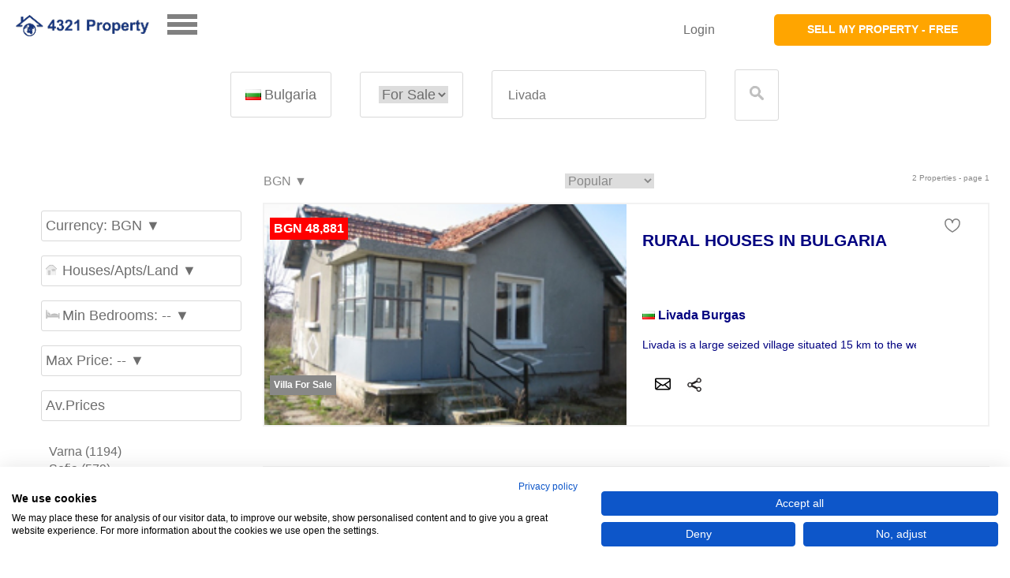

--- FILE ---
content_type: text/html; Charset=utf-8
request_url: https://www.4321property.com/buy-sell/bulgaria/burgas/obshtina_kameno/-/-/livada/-/
body_size: 72765
content:
<!DOCTYPE html>
<html lang="en"> 
<head>    
  

    <meta charset="utf-8">
    <meta name="viewport" content="width=device-width,initial-scale=1">
    <meta http-equiv="cleartype" content="on">
    <link rel="stylesheet" href="https://cdn.4321property.com/4321/login/base.css">
      <link rel="stylesheet" href="https://cdn.4321property.com/4321/login/responsive.css">
       <style>     .form-boxborder{
    line-height: 32px; font-size: 26px;border: 2px solid #d9d9d9;;
  }
    
    .camerasm,.camerasm33new{position:absolute;right:5px;background:url(//cdn.4321property.com/4321/camera.png) center no-repeat #fff;width:45px;height:25px;padding:5px}.freeimg2{font-size:16px;line-height:18px}.camerasm33new{top:+186px;z-index:+7;opacity:.9;filter:alpha(opacity=90)}.flexbox-container{display:-ms-flexbox;display:-webkit-flex;display:flex;-ms-flex-align:center;-webkit-align-items:center;-webkit-box-align:center;align-items:center}.camerasm2{top:212px;z-index:+5}.camerasmbeds{position:absolute;top:50px;z-index:+5;overflow:hidden;filter:alpha(opacity=80);left:7px}.camerasm2top3new{position:absolute;right:5px;top:5px;z-index:+15;overflow:hidden;filter:alpha(opacity=90)}.camerasm{top:+216px;z-index:+7;opacity:.7;filter:alpha(opacity=70)}@media (min-width:800px){.photosize,.photosizetop3,.srp-item-image,photosizetop3{background-color:#ebebeb;height:100%;background-position:center center}.endsize,.midsize,.photosize,.photosizetop3,.srp-item-image,photosizetop3{background-position:center center}.endsizenophoto,.midsizenophoto,.photosizenophoto{cursor:pointer;background-size:cover;min-height:180px}.botdesc3{bottom:-279px}.srp-item-image{background-size:cover;min-height:280px;width:100%}photosizetop3{width:100%}.photosize{width:50%}.photosizetop3{width:100%}.midsize{box-shadow:inset 0 0 0 0 #ddd;height:90px;width:40%}.endsize{height:100%;width:10%}.endsize,.midsize,.photosize{cursor:pointer;background-size:cover;min-height:280px}}
       </style>
       <style>
    
   #fade-wrapper12,#fade-wrapper22{display:none;position:fixed;height:100vh;width:100vw;z-index:110;background:rgb(0 0 0/70%)}.centered{position:fixed;top:50%;left:50%;transform:translate(-50%,-50%);width:90%;max-width:600px}.close{position:absolute;right:32px;top:32px;width:32px;height:32px;opacity:1;border-radius:100%;background:#fff;z-index:111}.close2,.close3{z-index:111;position:absolute;right:32px;top:32px;width:32px;height:32px;opacity:1;border-radius:100%;background:#fff}.close:hover,.close2:hover,.close3:hover{opacity:.3}.close:before,.close:after,.close2:before,.close2:after,.close3:before,.close3:after{position:absolute;left:25px;content:' ';height:33px;width:2px;background-color:#333}.close:before,.close2:before,.close3:before{transform:rotate(45deg)}.close:after,.close2:after,.close3:after{transform:rotate(-45deg)}.profilepic{height:240px}.@keyframes fullView{100%{width:100%}}.animater{animation:shimmer 2s infinite linear;background:linear-gradient(to right,#eff1f3 4%,#e2e2e2 25%,#eff1f3 36%);background-size:1000px 100%}
@keyframes shimmer{0%{background-position:-1000px 0}100%{background-position:1000px 0}}nav{display:inline-block;position:absolute;z-index:155}nav:after{content:"";display:inline-block;clear:both}aside{position:fixed;width:300px;height:100%;background:#fff;left:0;top:0;display:none;z-index:26;overflow:auto;box-shadow:0px 8px 16px 0px rgba(0,0,0,.2)}aside:before{content:"";display:block;height:87px}aside a{display:block;padding:5px 18px;text-decoration:none;font-size:18px;font-weight:500;color:#fff;border-bottom:1px solid #fff}
.toggle-wrap{color:gray;padding:0;position:relative;cursor:pointer;-webkit-touch-callout:none;-webkit-user-select:none;-khtml-user-select:none;-moz-user-select:none;-ms-user-select:none;user-select:none}.toggle-bar,.toggle-bar::after,.toggle-bar::before,.toggle-wrap.active .toggle-bar,.toggle-wrap.active .toggle-bar::after,.toggle-wrap.active .toggle-bar::before{-webkit-transition:.2s ease-in-out;-moz-transition:.2s ease-in-out;-o-transition:.2s ease-in-out;transition:.2s ease-in-out}.toggle-bar{width:38px;margin-top:10px;position:relative;border-top:6px solid gray;display:block}.toggle-bar::after,.toggle-bar::before{content:"";display:block;background:gray;height:6px;width:38px;position:absolute;top:-16px;-ms-transform:rotate(0);-webkit-transform:rotate(0);transform:rotate(0);-ms-transform-origin:13%;-webkit-transform-origin:13%;transform-origin:13%}.toggle-bar::after{top:4px}.toggle-wrap.active .toggle-bar{border-top:6px solid transparent}.toggle-wrap.active .toggle-bar::before{-ms-transform:rotate(45deg);-webkit-transform:rotate(45deg);transform:rotate(45deg)}.toggle-wrap.active .toggle-bar::after{-ms-transform:rotate(-45deg);-webkit-transform:rotate(-45deg);transform:rotate(-45deg)}

.opac33{opacity:.3;filter:alpha(opacity=33)}.cool-link:after{content:"";display:block;margin-top:2px;border-bottom:3px solid orange;width:0;-webkit-transition:all .2s ease-in-out;-moz-transition:all .2s ease-in-out;-o-transition:all .2s ease-in-out;transition:all .2s ease-in-out}
.cool-link:hover:after{width:100%;-webkit-transition:all .2s ease-in-out;-moz-transition:all .2s ease-in-out;-o-transition:all .2s ease-in-out;transition:all .2s ease-in-out}.cool-link.open:after{content:"";width:100%;display:block;margin-top:8px;border-bottom:5px solid orange}.form-box:hover{background-color:#fff;color:gray}.fixed-top-bar{position:fixed;top:0;width:100%;height:50px;z-index:27}.fixed-top-bar-spacer{height:50px}@media (min-width:720px){.fixed-top-bar{position:fixed;top:0;width:100%;height:70px;z-index:27}.fixed-top-bar-spacer{height:70px}}.orangetext{color:orange}
 </style>
       </style> <script src="https://consent.cookiefirst.com/sites/4321property.com-9641eb6b-d881-4da0-b4c8-ba781d506bfa/consent.js"></script>
    <script type="text/javascript" src="https://ajax.googleapis.com/ajax/libs/jquery/1.7.1/jquery.min.js"></script>
    <script type="text/javascript" src="https://cdn.4321property.com/4321/login/newlookresponsive.js"></script>
    <script  src="https://cdn.4321property.com/4321property/all.js" async></script> 
<script>
window.onclick = function(event){
  
 if (document.getElementsByClassName('toggle-wrap')[0].contains(event.target)){
    $(document).ready(function(){    
        $('.toggle-wrap').toggleClass('active');
        $('aside').animate({width: 'toggle'}, 200);

     
   
  });
     } else{
    // outside
   
    var dropdowns2 = document.getElementsByClassName("toggle-wrap");
       for (i = 0; i < dropdowns2.length; i++) {
      var openDropdown2 = dropdowns2[i];
      if (openDropdown2.classList.contains('active')) {
        
        $(document).ready(function(){    
        $('.toggle-wrap').toggleClass('active');
        $('aside').animate({width: 'toggle'}, 200);

     
   
  });

      }
    }
    
  }


}; 
 </script>
<title>Livada, Bulgaria property for sale - Direct from Private Sellers & Agents</title><meta name="robots" content="noindex,follow"><script>function fbcapi(url) { 
}
</script>
<!-- Global site tag (gtag.js) - Google Analytics -->
<script async src="https://www.googletagmanager.com/gtag/js?id=G-Y6W8QS6VD2"></script>
<script>
  window.dataLayer = window.dataLayer || [];
  function gtag(){dataLayer.push(arguments);}
  gtag('js', new Date());
  gtag('config', 'G-Y6W8QS6VD2'); 
    gtag('config', 'AW-1071395714');
</script><script>(function(w,d,t,r,u){var f,n,i;w[u]=w[u]||[],f=function(){var o={ti:"5624646"};o.q=w[u],w[u]=new UET(o),w[u].push("pageLoad")},n=d.createElement(t),n.src=r,n.async=1,n.onload=n.onreadystatechange=function(){var s=this.readyState;s&&s!=="loaded"&&s!=="complete"||(f(),n.onload=n.onreadystatechange=null)},i=d.getElementsByTagName(t)[0],i.parentNode.insertBefore(n,i)})(window,document,"script","//bat.bing.com/bat.js","uetq");</script><noscript><img src="//bat.bing.com/action/0?ti=5624646&Ver=2" height="0" width="0" style="display:none; visibility: hidden;" /></noscript><!-- Facebook Pixel Code -->
 <script>
 !function(f,b,e,v,n,t,s){if(f.fbq)return;n=f.fbq=function(){n.callMethod?
 n.callMethod.apply(n,arguments):n.queue.push(arguments)};if(!f._fbq)f._fbq=n;
 n.push=n;n.loaded=!0;n.version='2.0';n.queue=[];t=b.createElement(e);t.async=!0;
 t.src=v;s=b.getElementsByTagName(e)[0];s.parentNode.insertBefore(t,s)}(window,
 document,'script','//connect.facebook.net/en_US/fbevents.js');
 
  fbq('init', '501353430025029');
 
fbq('track', "PageView", {eventID: '4656618836'});
 fbcapi('https://www.4321property.com/track/capi1.php?event=pageview&eventid=4656618836&externalid=&pageurl=https%3A%2F%2Fwww%2E4321property%2Ecom%2Fbuy%2Dsell%2Fbulgaria%2Fburgas%2Fobshtina%5Fkameno%2F%2D%2F%2D%2Flivada%2F%2D%2F&buyerid=&sellerid=&capie=');
</script>
 <noscript><img height="1" width="1" style="display:none"
 src="https://www.facebook.com/tr?id=501353430025029&ev=PageView&noscript=1&eid=4656618835"
 /></noscript>
 <!-- End Facebook Pixel Code -->
<!-- Twitter universal website tag code -->
<script>
!function(e,t,n,s,u,a){e.twq||(s=e.twq=function(){s.exe?s.exe.apply(s,arguments):s.queue.push(arguments);
},s.version='1.1',s.queue=[],u=t.createElement(n),u.async=!0,u.src='//static.ads-twitter.com/uwt.js',
a=t.getElementsByTagName(n)[0],a.parentNode.insertBefore(u,a))}(window,document,'script');
// Insert Twitter Pixel ID and Standard Event data below
twq('init','o5r3z');
twq('track','PageView');
</script>
<!-- End Twitter universal website tag code -->
  <link rel="canonical" href="https://www.4321property.com/buy-sell/bulgaria/-/-/-/-/livada/-/"/>   
 
<meta property="og:title" content="4321 Property Livada, Bulgaria"/>
	<meta property="og:type" content="website"/> 
    <meta property="og:image" content="https://www.4321property.com/fb_icon.png"/>
	<meta property="og:site_name" content="4321property.com"/>
	<meta property="og:description" content="Livada, Bulgaria Property and Real Estate For Sale"/> 
	<meta property="fb:admins" content="4321Property"/>
    <meta property="fb:app_id" content="1171279652952573" />
<meta name="description" content="Property for sale Livada, Bulgaria.  Advertise, buy or sell  houses, homes, villas, apartments, land and businesses.  Direct from Private Sellers & Agents">
</head>
<body onload="supports_local_storage();" class="whitey">                                                                                                            <div id="fade-wrapper22" class="allfade-wrapper"> 
    
    
    <a href="#" class="close2 fr bpadded shadowsm"></a><div class="centered navytext  whiteya" style="width: fit-content;"><div class="clearfix shadowsms"> 
     
     <div class="ma" id="loginsignup">
   
  </div>
 
  
   </div>
                                                                                                                                                       </div></div>

<div id="fade-wrapper12" class="allfade-wrapper"><a href="#" class="close fr bpadded"></a><div class="centered   bpadded  " ><div class=" bpadded">
   
<div class="  bcenter bpadded  point   " id="fade-wrapper12content"  > </div>
</div></div></div>
    <header ><div >  <div class="fixed-top-bar-spacer whitey"></div>  <div class=" whitey fixed-top-bar" id="newtop">
             <div class=" whitey " id="newtop">
                <div class="containertop wrapperd ovh" style="width:100%">
                    <div   class="form-box7 ovh blefty whitey " style="border: 0px">
  
 


 
                        <div class="fl ovh "><a class="ma " href="https://www.4321property.com">                      
                        <img  class="showupto800" style="width:160ps;margin-top:2px:" src="https://cdn.4321property.com/4321/4321_property_logon30.png" border="0"  alt="4321 Property" />
                        <img  class="showafter800" src="https://cdn.4321property.com/4321/4321_property_logon30.png" border="0"  alt="4321 Property" />
                        <span class="hider">4321 Property</span></a>
                           </div>
                           
                           <div   class="fl lr10gap" style="
    border: 0px solid white;">
 <nav style="display:inline-block;">
  <div class="toggle-wrap">
    <span class="toggle-bar"></span>
  </div>
   
</nav><span style="color:red;margin-left:38px;" class="hider redheart2s" id="menuheart"><b style='font-size:20px;'>&#8678;</b><svg class="redheart2s" xmlns="http://www.w3.org/2000/svg" width="25" height="25" fill="red" viewBox="0 0 20 20" aria-hidden="true"><path fill-rule="evenodd" d="M.125 6.522c0-2.962 2.367-5.385 5.313-5.385 1.944 0 3.636 1.056 4.562 2.626.926-1.57 2.618-2.626 4.563-2.626 2.945 0 5.312 2.423 5.312 5.385 0 3.512-1.657 6.084-3.651 8.007-1.55 1.493-3.359 2.64-4.769 3.536-.38.24-.73.463-1.039.669a.75.75 0 01-.832 0c-.314-.21-.671-.436-1.058-.68-1.407-.891-3.208-2.031-4.75-3.514C1.782 12.62.126 10.048.126 6.522zm9.125 0c0-2.156-1.718-3.885-3.813-3.885-2.094 0-3.812 1.729-3.812 3.885 0 2.993 1.386 5.2 3.192 6.937 1.42 1.366 3.04 2.393 4.436 3.278.258.163.507.321.747.476.232-.15.474-.304.723-.462 1.4-.89 3.033-1.927 4.46-3.302 1.807-1.742 3.192-3.95 3.192-6.927 0-2.156-1.718-3.885-3.813-3.885-2.094 0-3.812 1.729-3.812 3.885a.75.75 0 01-1.5 0z" clip-rule="evenodd"></path></svg></span>

    </div>
                         <div class="fr deskhide showmenu2 hider" id="">
                         <span  class="bpadded showmenu2">&nbsp;&nbsp;<img class="link point showmenu2" src="https://www.4321property.com/property/admin/hamburger2.png" height="20" alt="menu"></span></div>
                        </div>
                 
                 
           
                     
                          <div class="form-box7 bright  showafter800 whitey  " style="border: 0px"  id="toploginbutton"   >
                      
 <div id="toptop" onclick="location='https://www.4321property.com/property/guestdata/enterguest.asp?country=bulgaria&rent=&showform=#create'"><div class="ma point  font90 point showafter800 maporange whitetext  grayhover rounded shadowsmoff " style=" padding: 12px 42px 14px; font-size: 14px;     border-radius: 5px;    line-height: 1;">
 <div class="ellipsis whitetext" id="loginbutton" style="font-weight:700; ">   SELL MY PROPERTY - FREE  </div>                       
</div>
                    </div>  </div>


                    <div class="form-box7 bright  showupto800 whitey  " style="border: 0px"  id="toploginbutton"   >
                      
 <div id="toptop" onclick="location='https://www.4321property.com/property/guestdata/enterguest.asp?country=bulgaria&rent=&showform=#create'"><div class="ma point  font90 point showupto800 maporangea whitetext  grayhovera rounded shadowsmoff " style=" padding: 4px;     border-radius: 5px;    line-height: 1;">
 <div class="ellipsis navytext" id="loginbutton" style="font-weight:700;font-size:10px; ">   SELL MY<br/> PROPERTY - FREE   </div>                       
</div>
                    </div>  </div>
                    
                    
                    <div class="form-box7 bright  mobhide whitey font90  point    point mobhide "  onclick="location='https://www.4321property.com/property/admin/password.asp'" style="border: 0px ;padding: 22px 42px 14px; font-size: 16px;     border-radius: 500px;    line-height: 1;font-weight:400"  id="toploginton"   >Login</div>
<div class="form-box7 bright  point mobhide  showmenu3   hider"  id="showmenu" style="border: 0px" >
                       <div class="bright point  font90 cool-link">
 <div class="ellipsis">    
    
                       
                       
                       
                       
                       
                       
                       
                       
                       
                       
                       </div>

                    </div>
                    


                </div>
                </div>
       </div>              
        </header> 




 

 



 <aside class="" style="display:none">
  
 


  <a class="cool-link" style="color:gray;" href="https://www.4321property.com/property/guestdata/enterguest.asp">&#x21E1; Add my property</a>
 
 
 


      
 <a class="cool-link" style="color:gray;" href="https://www.4321property.com">Home</a>
 
 
<a class="cool-link" style="color:gray;" href="https://www.4321property.com/property/savedproperties.asp?"> <svg class="redheart heart" xmlns="http://www.w3.org/2000/svg" width="15" height="15" fill="red" viewBox="0 0 20 20"  aria-hidden="true"><path fill-rule="evenodd" d="M.125 6.522c0-2.962 2.367-5.385 5.313-5.385 1.944 0 3.636 1.056 4.562 2.626.926-1.57 2.618-2.626 4.563-2.626 2.945 0 5.312 2.423 5.312 5.385 0 3.512-1.657 6.084-3.651 8.007-1.55 1.493-3.359 2.64-4.769 3.536-.38.24-.73.463-1.039.669a.75.75 0 01-.832 0c-.314-.21-.671-.436-1.058-.68-1.407-.891-3.208-2.031-4.75-3.514C1.782 12.62.126 10.048.126 6.522zm9.125 0c0-2.156-1.718-3.885-3.813-3.885-2.094 0-3.812 1.729-3.812 3.885 0 2.993 1.386 5.2 3.192 6.937 1.42 1.366 3.04 2.393 4.436 3.278.258.163.507.321.747.476.232-.15.474-.304.723-.462 1.4-.89 3.033-1.927 4.46-3.302 1.807-1.742 3.192-3.95 3.192-6.927 0-2.156-1.718-3.885-3.813-3.885-2.094 0-3.812 1.729-3.812 3.885a.75.75 0 01-1.5 0z" clip-rule="evenodd"></path></svg> <span class="vim">Saved & viewed</span></a>

  <a class="cool-link" style="color:gray;" href="https://www.4321property.com/vbl/faq.asp">FAQs</a>

  <a class="cool-link" style="color:gray;" href="https://www.4321property.com/vbl/contactus.asp">Contact 4321 Property</a>
  
 <a class="cool-link" style="color:gray;" href="https://www.4321property.com/property/admin/password.asp">Login</a>
 
 

    

  
</aside> <div class="clearfix showupto720  showseaarch3 hider"><div class="point  fr rounded bpadded  "  ><img  class="point" src="https://cdn.4321property.com/4321/close.png" /></div></div>
      <div class="clearfix showupto720 navytext  whitey bpadded showseaarch2"><div class="navytext   showseaarch "  ><div class="point  fr thispage rounded bpadded showseaarch magnify"  >Edit</div>
      Bulgaria  -    - For Sale</div></div>
    <div class="whitey  mb10 mobhide showseaarch2" id="editbox">
         <div class="containertop ">

    <div class="wrapper whitey"><div class=" form-box point fullwidth"  onclick="location='https://www.4321property.com/allcountries.asp#bulgaria'"><img class="vam" src="https://cdn.4321property.com/flags/bulgaria.png"   height="14" alt="bulgaria Flag" border="0">Bulgaria</div>
        <div class="  form-box5 point fullwidth"  ><form method="GET" name="menu" class="new" style="display: inline; margin: 0;">
  <select class="new" name="selectedPage" onchange="changePage(this.form.selectedPage)" style="border:0px;">
	

      
	

<option value="https://www.4321property.com/search/?Rental=Buy-Sell&Country=bulgaria&city=&search=&cn=livada"  SELECTED>For Sale</option>
<option value="https://www.4321property.com/search/?Rental=Rent&Country=bulgaria&city=&search=&cn=livada" >Rent</option>



</select></form></div>




        


      


        <div class=" form-box5  point " > 
            <div class="page" id="sb"><div class="demo">
<div class="  font90"><form class="font1em" name="form1" method="get" action="https://www.4321property.com/search/search.asp" style="display: inline; margin: 0;">
<input type="hidden" name="Rental" size="25" dir="ltr" value="" class="font90"><input type="hidden" name="Country"  value="bulgaria">
	<input id="birds" name="search" maxlength="52" size="22" dir="ltr" onfocus="if(this.value==this.defaultValue)this.value=''" onblur="if(this.value=='')this.value=this.defaultValue" class="ui-autocomplete-input" autocomplete="off" role="textbox" aria-autocomplete="list" aria-haspopup="true" placeholder="Livada" value="" />
</div>
  </div></div>
            
            </div> 
           <input type="hidden" name="cb" size="25" dir="ltr" value="1">          <div class=" form-box5  thispage point  showloading" >  <button type="submit" class="   point magnify " ></button>     </div>
                <span class="desksmhidein hider">
        <div class=" pattern form-box  point grayhover fullmap "    onclick="changeClass('fullmap');showOL();changeHeight('ol', 500, 99);return false;"><div class="icon_lys icon_location grayhover "></div>Map</div> </span>
    </form>
          </div> 

              

             












      </div>  
       
         </div>
  


     <div class="container" role="main">
            <div class="c1 mt1em">
<div id="leftnav ">
      <div class="clearfix showupto720  hider" id="showfiltersbutton"><div class="point  fr rounded bpadded  "  ><img  class="point" src="https://cdn.4321property.com/4321/close.png" /></div></div><div class=" showupto720 whitey bpadded clearfix mt1px" id="showfilters" >
<div class="point  fr thispage rounded bpadded " ><img src="https://www.4321property.com/property/main/options.png" height="16" alt="options"/> Filters</div></div> 
<div class="  "><div class="  mt1em mobhide">
    &nbsp;</div>
  
 
<div id="leftnav2"  class="lr10gap whitey mb10 bpadded mt1em mobhide showfilters rounded">
 <div class="ma"><div class="showafter800    hider ">
    <a class="maporange whitetext form-boxln grayhover"  href="https://www.4321property.com/property/guestdata/enterguest.asp?country=bulgaria&rent=&showform="   > ADVERTISE</a></div> </div>

   

<ul class=""><div  id="fullmap" class="fullmap showafter800 scroll hider loginsignup" data-triggerevent="map" target="map" >
  <a class="pattern form-boxln grayhover"  href="#map" onclick="return false;" ><i class="icon_location"></i>Show Map</a></div><div id="details" class="hider details">
    <a id="details" class="pattern form-boxln grayhover "   href="https://www.4321property.com" onclick="changeClass('fullmap');hideOL();return false;" ><i class="icon_location"></i>Close Map</a></div>

<li id="selectcurrency"><a class=" current form-boxln onesmall22  grayhover "  href="https://www.4321property.com/property/main/currencyselect.asp"  onclick="getcur('');return false;">Currency: BGN&nbsp;&#9660;</a>
</li><li class="current  " id="navtype"><a class="form-boxln  grayhover  onesmall22"  href="https://www.4321property.com/property/main/navigatetype.asp"  onclick="gettype2('buy%2Dsell','bulgaria','','', '', '', '', '', '', '',  '',  '',  '',  '' ,  '',  'livada', '', '', '', '', '');return false;"><i class=" icon_house"></i>Houses/Apts/Land&nbsp;&#9660;</a>
</li>
<li class="current" id="navbeds"><a class="  form-boxln  grayhover  onesmall22"  href="https://www.4321property.com/property/main/navigatebeds.asp"  onclick="getbeds2('buy%2Dsell','bulgaria','','', '', '', '', '', '', '',  '',  '',  '',  '' ,  '',  'livada', '', '', '', '', '');return false;"><i class=" icon_bed"></i>Min Bedrooms: --&nbsp;&#9660;</a>
</li>
<li class="current" id="navmaxprice"><a class="current  form-boxln  grayhover  onesmall22"  href="https://www.4321property.com/property/main/navigatemaxprice.asp"  onclick="getmaxprice2('buy%2Dsell','bulgaria','','', '', '', '', '', '', 'BGN', '0%2E594976', '',  '',  '',  '',  '' ,  '',  'livada', '', '', '', '', '');return false;">Max Price: --&nbsp;&#9660;</a>

</li><div id="showradius" class=" hider "><li class="current" id="radius"><a class=" form-boxln  grayhover onesmall22"  href="https://www.4321property.com/property/main/navigateradius.asp"  onclick="getradius('buy%2Dsell','bulgaria','','', '', '', '', '', '', 'BGN', '0%2E594976', '',  '',  '',  '',  '' ,  '',  'livada', '');return false;"><i class=" icon_radius"></i>+ Nearby&nbsp;&#9660;</a>
</li></div>
<li  ><a id="moreinfolocation" class=" form-boxln onesmall22  grayhover"  href="https://www.4321property.com/property/main/moreinfolocation.asp?Rental=buy%2Dsell&Country=bulgaria&city=&search=&cn=livada" >Av.Prices</a></li>  
</ul><div class="bpadded font110">
<div id="txtHint" style="display: block;"  class=" font90 "><ul>
 <ul> <li class="mcities"><a href="https://www.4321property.com/buy-sell/bulgaria/varna/obshtina_varna/-/-/varna/-/">Varna  (1194)</a></li>


 
 <li class="mcities"><a href="https://www.4321property.com/buy-sell/bulgaria/sofia-capital/stolichna_obshtina/-/-/sofia/-/">Sofia  (579)</a></li>


 
 <li class="mcities"><a href="https://www.4321property.com/buy-sell/bulgaria/burgas/obshtina_nesebur/-/-/slanchev_bryag/-/">Slanchev Bryag  (498)</a></li>


 
 <li class="mcities"><a href="https://www.4321property.com/buy-sell/bulgaria/burgas/obshtina_burgas/-/-/burgas/-/">Burgas  (488)</a></li>


 
 <li class="mcities"><a href="https://www.4321property.com/buy-sell/bulgaria/blagoevgrad/obshtina_bansko/-/-/bansko/-/">Bansko  (468)</a></li>


 
 <li class="mcities"><a href="https://www.4321property.com/buy-sell/bulgaria/dobrich/obshtina_balchik/-/-/balchik/-/">Balchik  (430)</a></li>


 
 <li class="mcities"><a href="https://www.4321property.com/buy-sell/bulgaria/burgas/obshtina_nesebur/-/-/sunny_beach/-/">Sunny Beach  (385)</a></li>


 
 <li class="mcities"><a href="https://www.4321property.com/buy-sell/bulgaria/burgas/obshtina_nesebur/sveti_vlas/-/sveti_vlas/-/">Sveti Vlas  (276)</a></li>


 
 <li class="mcities"><a href="https://www.4321property.com/buy-sell/bulgaria/plovdiv/obshtina_plovdiv/-/-/plovdiv/-/">Plovdiv  (244)</a></li>


 
 <li class="mcities"><a href="https://www.4321property.com/buy-sell/bulgaria/yambol/obshtina_elkhovo/-/-/elkhovo/-/">Elkhovo  (244)</a></li>


 
 
 
<li class="mcities">
	<a  href="https://www.4321property.com/property/ajaxcitynewlook.asp?country=bulgaria&numres="  onclick="getValueR('bulgaria', '', 'buy%2Dsell');return false;">more cities &#9660;</a></li>
	</ul>
</div><ul></div>

 
 

    <div class="showafter800">
   
 </div>
 </ul></div></div>
</div> </div> 
 <div class="c4  mt1em">  
<DIV id="ol"><div id="olbox"></div><div id="map"></div></div>
<div id="results" class="middlesearchcontainer2 clearfix mt1em "><div id="results2"><div class="font90 fr" style="font-size:10px;">2 Properties -  page 1 </div>

     <div class="fl point"><span id="selectcurrency5">

     <option value="" style="color: #888;    padding-left: 2%;padding-right: 2%;">
  BGN&nbsp;&#9660;</option>
 

</span></div>

<div class="right" >



<div id="ordercity" class=" ma  mb10 ">

<form method="get" name="order" class="new" style="display: inline; margin: 0;border:0px;" > <select class="new"  name="selectedPage" 

    onchange="changePage(this.form.selectedPage)" style="border:0px;">
<option value="https://www.4321property.com/search/?Rental=buy%2Dsell&Country=bulgaria&city=&search=&cn=livada&order=pop"  SELECTED>Popular</option>
	


 <option value="https://www.4321property.com/search/?Rental=buy%2Dsell&Country=bulgaria&city=&search=&cn=livada&order=lat"  >Latest first</option>



<option value="https://www.4321property.com/search/?Rental=buy%2Dsell&Country=bulgaria&city=&search=&cn=livada&order=htl" >Price highest</option>



<option value="https://www.4321property.com/search/?Rental=buy%2Dsell&Country=bulgaria&city=&search=&cn=livada&order=lth"  >Price lowest</option>







  </select></form>

</div> 




</div></div>
    
   
    
    
    
    
    
    
    
    
    
    
    
    
    
    <div class="clearfix">
 <div class="c2 point  mb10a whitey adcontainer Bulgaria" id="adid18016" data-imageonly="copy of img_3147.jpg" data-allow="" data-id="18016" style="margin-bottom:50px;">

 
      <div class="navyy whitetext ma font130 showupto800 bpadded shadowsm adurl" data-url="https://www.4321property.com/bulgaria/ad18016/?Rental=Buy-Sell&Country=bulgaria&type=houses&beds=0&maxprice=200000&minprice=0&a1=Burgas&a2=Obshtina Kameno&a3=&a4=&cn=Livada&s8="        data-imageonly="copy of img_3147.jpg" data-allow="" data-id="18016"
      onclicka="location='https://www.4321property.com/bulgaria/ad18016/?Rental=Buy-Sell&Country=bulgaria&type=houses&beds=0&maxprice=200000&minprice=0&a1=Burgas&a2=Obshtina Kameno&a3=&a4=&cn=Livada&s8='" style="font-weight:700">  BGN 48,881</div>
                    <div class="clearfix  ovh   bba whitey shadowsmOFF">
                        <div  onclicka="location='https://www.4321property.com/bulgaria/ad18016/?Rental=Buy-Sell&Country=bulgaria&type=houses&beds=0&maxprice=200000&minprice=0&a1=Burgas&a2=Obshtina Kameno&a3=&a4=&cn=Livada&s8='" data-imageonly="copy of img_3147.jpg" data-allow="" data-id="18016" data-url="https://www.4321property.com/bulgaria/ad18016/?Rental=Buy-Sell&Country=bulgaria&type=houses&beds=0&maxprice=200000&minprice=0&a1=Burgas&a2=Obshtina Kameno&a3=&a4=&cn=Livada&s8=" style=" transition: background 0.1s linear;  " class="adurl profilepic animater fl photosize  srp-item-image loadingImage "    data-image="https://4321.fra1.cdn.digitaloceanspaces.com/imgs/photographs/copy of img_3147.jpg" data-imagethumb="https://4321.fra1.cdn.digitaloceanspaces.com/imgs/thumb/340_copy of img_3147.jpg"     >

       
 <div class="holder">
 <div class="camerasm2   showafter800  thispage whitetext" style="font-weight:700">Villa&nbsp;For Sale</div>
    
     
     <div class="freeimg2 mapred whitetext showafter800"><span class="showupto800 ">Villa&nbsp;For Sale</span><span class="showafter800" style="font-weight:700">
         BGN 48,881</span>
                                                                     </div>

                                                                      <div class="freeimg2 navyy whitetext showupto800"><span class="showupto800 navvy">Villa&nbsp;For Sale</span><span class="showafter800" >
         BGN 48,881</span>
                                                                     </div>



     <div class="showupto800">
     <div class="botdesc ellipsis ma   font110 navytext"  style="font-weight:600"><img class="vam" src="https://cdn.4321property.com/flags/bulgaria.png" width="16" height="11" alt="Bulgaria Flag" border="0">Livada Burgas </div></div>
    
  </div> 
                          
                        </div><div class="fl midsize flexbox-container padded12  whitey "  >

                      <div style="margin-left:10px">
  <div onclicka="location='https://www.4321property.com/bulgaria/ad18016/?Rental=Buy-Sell&Country=bulgaria&type=houses&beds=0&maxprice=200000&minprice=0&a1=Burgas&a2=Obshtina Kameno&a3=&a4=&cn=Livada&s8='" class="adurl"  data-url="https://www.4321property.com/bulgaria/ad18016/?Rental=Buy-Sell&Country=bulgaria&type=houses&beds=0&maxprice=200000&minprice=0&a1=Burgas&a2=Obshtina Kameno&a3=&a4=&cn=Livada&s8=" data-imageonly="copy of img_3147.jpg" data-allow="" data-id="18016">
    
                            <div class="font130 showupto800 ">
                                 <span class="ellipsis font90 navytext"> RURAL HOUSES IN BULGARIA</span> 
                            </div>
                            <div class="font130 mb10a showafter800 ">
                                <a class="eightOFF" href="https://www.4321property.com/bulgaria/ad18016/?Rental=Buy-Sell&Country=bulgaria&type=houses&beds=0&maxprice=200000&minprice=0&a1=Burgas&a2=Obshtina Kameno&a3=&a4=&cn=Livada&s8=" onclick="return-false;"><span class="ellipsis navytext" style="font-weight:700"> RURAL HOUSES IN BULGARIA</span></a>
                            </div>
   <div class="patternoff ellipsis showafter800">
    
                          <div class="mb10 mt1em"><span class="thispage whitetext bpadded" style="font-weight:700">
                          Villa&nbsp;For Sale</span></div> </div> 
                                      

                       
                            <p class="ellipsis  showafter800 navytext" style="font-weight:600"><img class="vam" src="https://cdn.4321property.com/flags/bulgaria.png" width="16" height="11" alt="Bulgaria Flag" border="0">Livada Burgas </p>

<p class="font90 ellipsis showafter800 navytext" style="text-overflow: ellipsis;margin-right: 1em;">Livada is  a large seized village situated 15 km to the west 

from the city...</p>
                            <p class="font90 ellipsis showupto800 navytext" style="text-overflow: ellipsis;margin-right: 1em;">Livada is  a large seized village s...</p>
 
                            </div>
                   

          <svg class="lr10gap mt1em" xmlns="http://www.w3.org/2000/svg" onclick="location='https://www.4321property.com/property/emailpop2.asp?oradvertiser=18016&adtitle=Rural+Houses+in+Bulgaria&country=Bulgaria'" class="hiderx" width="20" height="20" viewBox="0 0 20 20"><path fill-rule="evenodd" d="M19.98 4.523c.013.103.02.207.02.314v10.326a2.337 2.337 0 01-1.996 2.312l-.013.023h-.228a2.345 2.345 0 01-.1.002H2.336c-.034 0-.067 0-.1-.002h-.183l-.01-.016A2.336 2.336 0 010 15.163V4.837c0-.106.007-.21.02-.313A1.763 1.763 0 011.77 2.5H18.23c1.095 0 1.911.973 1.748 2.023zM18.5 15.187V7.268a4.157 4.157 0 01-.397.299l-4.639 3.076 5.036 4.544zm-16.994.077a.849.849 0 01-.006-.1V7.267c.126.107.258.207.397.299l4.654 3.086-5.045 4.611zm1.22-8.947L7.933 9.77l2.07 1.224 1.977-1.167 5.294-3.51a2.654 2.654 0 001.108-1.565l.058-.228A.837.837 0 0017.663 4H2.336a.835.835 0 00-.776.524l.058.228c.16.64.555 1.198 1.108 1.565zm.2 9.68l4.914-4.49.944.627a2.203 2.203 0 002.433 0l.957-.635 4.952 4.469-.017.03H2.927z" clip-rule="evenodd"></path></svg>
 
<img   style="margin-bottom:10px;width:20px;" src="https://www.4321property.com/property/main/share.png" class="sharebutton " loading="lazy"  data-link="https://www.4321property.com/bulgaria/ad18016/?Rental=Buy-Sell&Country=bulgaria&type=houses&beds=0&maxprice=200000&minprice=0&a1=Burgas&a2=Obshtina Kameno&a3=&a4=&cn=Livada&s8=">
 
                            </div>
                        </div><div style="" class="fr  endsize padded12  showafter800a  whitey ">
                           
                            
                                   
                    <div class="ma" style="margin-top:5px">
                       <span  class="grayheart2 savebutton "  data-spare6="18016"  id="grayheart218016"  >
                    <svg  xmlns="http://www.w3.org/2000/svg" width="20" height="20" fill="gray" viewBox="0 0 20 20" aria-hidden="true"><path fill-rule="evenodd" d="M.125 6.522c0-2.962 2.367-5.385 5.313-5.385 1.944 0 3.636 1.056 4.562 2.626.926-1.57 2.618-2.626 4.563-2.626 2.945 0 5.312 2.423 5.312 5.385 0 3.512-1.657 6.084-3.651 8.007-1.55 1.493-3.359 2.64-4.769 3.536-.38.24-.73.463-1.039.669a.75.75 0 01-.832 0c-.314-.21-.671-.436-1.058-.68-1.407-.891-3.208-2.031-4.75-3.514C1.782 12.62.126 10.048.126 6.522zm9.125 0c0-2.156-1.718-3.885-3.813-3.885-2.094 0-3.812 1.729-3.812 3.885 0 2.993 1.386 5.2 3.192 6.937 1.42 1.366 3.04 2.393 4.436 3.278.258.163.507.321.747.476.232-.15.474-.304.723-.462 1.4-.89 3.033-1.927 4.46-3.302 1.807-1.742 3.192-3.95 3.192-6.927 0-2.156-1.718-3.885-3.813-3.885-2.094 0-3.812 1.729-3.812 3.885a.75.75 0 01-1.5 0z" clip-rule="evenodd"></path></svg>
         </span>
             <span    id="redheart218016" class="redheart2 savebutton   hider "  data-spare6="18016"  >
         <svg  xmlns="http://www.w3.org/2000/svg" width="20" height="20" fill="red" viewBox="0 0 20 20" aria-hidden="true"><path fill-rule="evenodd" d="M.125 6.522c0-2.962 2.367-5.385 5.313-5.385 1.944 0 3.636 1.056 4.562 2.626.926-1.57 2.618-2.626 4.563-2.626 2.945 0 5.312 2.423 5.312 5.385 0 3.512-1.657 6.084-3.651 8.007-1.55 1.493-3.359 2.64-4.769 3.536-.38.24-.73.463-1.039.669a.75.75 0 01-.832 0c-.314-.21-.671-.436-1.058-.68-1.407-.891-3.208-2.031-4.75-3.514C1.782 12.62.126 10.048.126 6.522zm9.125 0c0-2.156-1.718-3.885-3.813-3.885-2.094 0-3.812 1.729-3.812 3.885 0 2.993 1.386 5.2 3.192 6.937 1.42 1.366 3.04 2.393 4.436 3.278.258.163.507.321.747.476.232-.15.474-.304.723-.462 1.4-.89 3.033-1.927 4.46-3.302 1.807-1.742 3.192-3.95 3.192-6.927 0-2.156-1.718-3.885-3.813-3.885-2.094 0-3.812 1.729-3.812 3.885a.75.75 0 01-1.5 0z" clip-rule="evenodd"></path></svg> 
          </span>
  
  </div>
           

   
                       
                            
                        </div>
                    </div>


     
    
       

        
  
</div> 
    
 <div class="c2 point  mb10a whitey adcontainer Bulgaria" id="adid66732" data-imageonly="y102531075.jpg" data-allow="11" data-id="66732" style="margin-bottom:50px;">

 
      <div class="navyy whitetext ma font130 showupto800 bpadded shadowsm adurl" data-url="https://www.4321property.com/bulgaria/ad66732/?Rental=Buy-Sell&Country=bulgaria&type=houses&beds=0&maxprice=200000&minprice=0&a1=Burgas&a2=Obshtina Kameno&a3=&a4=&cn=Livada&s8="        data-imageonly="y102531075.jpg" data-allow="11" data-id="66732"
      onclicka="location='https://www.4321property.com/bulgaria/ad66732/?Rental=Buy-Sell&Country=bulgaria&type=houses&beds=0&maxprice=200000&minprice=0&a1=Burgas&a2=Obshtina Kameno&a3=&a4=&cn=Livada&s8='" style="font-weight:700">  BGN 76,448</div>
                    <div class="clearfix  ovh   bba whitey shadowsmOFF">
                        <div  onclicka="location='https://www.4321property.com/bulgaria/ad66732/?Rental=Buy-Sell&Country=bulgaria&type=houses&beds=0&maxprice=200000&minprice=0&a1=Burgas&a2=Obshtina Kameno&a3=&a4=&cn=Livada&s8='" data-imageonly="y102531075.jpg" data-allow="11" data-id="66732" data-url="https://www.4321property.com/bulgaria/ad66732/?Rental=Buy-Sell&Country=bulgaria&type=houses&beds=0&maxprice=200000&minprice=0&a1=Burgas&a2=Obshtina Kameno&a3=&a4=&cn=Livada&s8=" style=" transition: background 0.1s linear;  " class="adurl profilepic animater fl photosize  srp-item-image loadingImage "    data-image="https://4321.fra1.cdn.digitaloceanspaces.com/imgs/photographs11/y102531075.jpg" data-imagethumb="https://4321.fra1.cdn.digitaloceanspaces.com/imgs/thumb11/340_y102531075.jpg"     >

       
 <div class="holder">
 <div class="camerasm2   showafter800  thispage whitetext" style="font-weight:700">House&nbsp;For Sale</div>
    
     
     <div class="freeimg2 mapred whitetext showafter800"><span class="showupto800 ">House&nbsp;For Sale</span><span class="showafter800" style="font-weight:700">
         BGN 76,448</span>
                                                                     </div>

                                                                      <div class="freeimg2 navyy whitetext showupto800"><span class="showupto800 navvy">House&nbsp;For Sale</span><span class="showafter800" >
         BGN 76,448</span>
                                                                     </div>



     <div class="showupto800">
     <div class="botdesc ellipsis ma   font110 navytext"  style="font-weight:600"><img class="vam" src="https://cdn.4321property.com/flags/bulgaria.png" width="16" height="11" alt="Bulgaria Flag" border="0">Livada Burgas </div></div>
    
  </div> 
                          
                        </div><div class="fl midsize flexbox-container padded12  whitey "  >

                      <div style="margin-left:10px">
  <div onclicka="location='https://www.4321property.com/bulgaria/ad66732/?Rental=Buy-Sell&Country=bulgaria&type=houses&beds=0&maxprice=200000&minprice=0&a1=Burgas&a2=Obshtina Kameno&a3=&a4=&cn=Livada&s8='" class="adurl"  data-url="https://www.4321property.com/bulgaria/ad66732/?Rental=Buy-Sell&Country=bulgaria&type=houses&beds=0&maxprice=200000&minprice=0&a1=Burgas&a2=Obshtina Kameno&a3=&a4=&cn=Livada&s8=" data-imageonly="y102531075.jpg" data-allow="11" data-id="66732">
    
                            <div class="font130 showupto800 ">
                                 <span class="ellipsis font90 navytext"> LIVADA VILLAGE HOUSE:V 10</span> 
                            </div>
                            <div class="font130 mb10a showafter800 ">
                                <a class="eightOFF" href="https://www.4321property.com/bulgaria/ad66732/?Rental=Buy-Sell&Country=bulgaria&type=houses&beds=0&maxprice=200000&minprice=0&a1=Burgas&a2=Obshtina Kameno&a3=&a4=&cn=Livada&s8=" onclick="return-false;"><span class="ellipsis navytext" style="font-weight:700"> LIVADA VILLAGE HOUSE:V 1073</span></a>
                            </div>
   <div class="patternoff ellipsis showafter800">
    
                          <div class="mb10 mt1em"><span class="thispage whitetext bpadded" style="font-weight:700">
                          House&nbsp;For Sale</span></div> </div> 
                                      

                       
                            <p class="ellipsis  showafter800 navytext" style="font-weight:600"><img class="vam" src="https://cdn.4321property.com/flags/bulgaria.png" width="16" height="11" alt="Bulgaria Flag" border="0">Livada Burgas </p>

<p class="font90 ellipsis showafter800 navytext" style="text-overflow: ellipsis;margin-right: 1em;">Renovated nice house for Sale.
Old furniture included
In nice and quiet...</p>
                            <p class="font90 ellipsis showupto800 navytext" style="text-overflow: ellipsis;margin-right: 1em;">Renovated nice house for Sale.
Old...</p>
 
                            </div>
                   

          <svg class="lr10gap mt1em" xmlns="http://www.w3.org/2000/svg" onclick="location='https://www.4321property.com/property/emailpop2.asp?oradvertiser=66732&adtitle=Livada+village+house%3AV+1073&country=Bulgaria'" class="hiderx" width="20" height="20" viewBox="0 0 20 20"><path fill-rule="evenodd" d="M19.98 4.523c.013.103.02.207.02.314v10.326a2.337 2.337 0 01-1.996 2.312l-.013.023h-.228a2.345 2.345 0 01-.1.002H2.336c-.034 0-.067 0-.1-.002h-.183l-.01-.016A2.336 2.336 0 010 15.163V4.837c0-.106.007-.21.02-.313A1.763 1.763 0 011.77 2.5H18.23c1.095 0 1.911.973 1.748 2.023zM18.5 15.187V7.268a4.157 4.157 0 01-.397.299l-4.639 3.076 5.036 4.544zm-16.994.077a.849.849 0 01-.006-.1V7.267c.126.107.258.207.397.299l4.654 3.086-5.045 4.611zm1.22-8.947L7.933 9.77l2.07 1.224 1.977-1.167 5.294-3.51a2.654 2.654 0 001.108-1.565l.058-.228A.837.837 0 0017.663 4H2.336a.835.835 0 00-.776.524l.058.228c.16.64.555 1.198 1.108 1.565zm.2 9.68l4.914-4.49.944.627a2.203 2.203 0 002.433 0l.957-.635 4.952 4.469-.017.03H2.927z" clip-rule="evenodd"></path></svg>
 
<img   style="margin-bottom:10px;width:20px;" src="https://www.4321property.com/property/main/share.png" class="sharebutton " loading="lazy"  data-link="https://www.4321property.com/bulgaria/ad66732/?Rental=Buy-Sell&Country=bulgaria&type=houses&beds=0&maxprice=200000&minprice=0&a1=Burgas&a2=Obshtina Kameno&a3=&a4=&cn=Livada&s8=">
 
                            </div>
                        </div><div style="" class="fr  endsize padded12  showafter800a  whitey ">
                           
                            
                                   
                    <div class="ma" style="margin-top:5px">
                       <span  class="grayheart2 savebutton "  data-spare6="66732"  id="grayheart266732"  >
                    <svg  xmlns="http://www.w3.org/2000/svg" width="20" height="20" fill="gray" viewBox="0 0 20 20" aria-hidden="true"><path fill-rule="evenodd" d="M.125 6.522c0-2.962 2.367-5.385 5.313-5.385 1.944 0 3.636 1.056 4.562 2.626.926-1.57 2.618-2.626 4.563-2.626 2.945 0 5.312 2.423 5.312 5.385 0 3.512-1.657 6.084-3.651 8.007-1.55 1.493-3.359 2.64-4.769 3.536-.38.24-.73.463-1.039.669a.75.75 0 01-.832 0c-.314-.21-.671-.436-1.058-.68-1.407-.891-3.208-2.031-4.75-3.514C1.782 12.62.126 10.048.126 6.522zm9.125 0c0-2.156-1.718-3.885-3.813-3.885-2.094 0-3.812 1.729-3.812 3.885 0 2.993 1.386 5.2 3.192 6.937 1.42 1.366 3.04 2.393 4.436 3.278.258.163.507.321.747.476.232-.15.474-.304.723-.462 1.4-.89 3.033-1.927 4.46-3.302 1.807-1.742 3.192-3.95 3.192-6.927 0-2.156-1.718-3.885-3.813-3.885-2.094 0-3.812 1.729-3.812 3.885a.75.75 0 01-1.5 0z" clip-rule="evenodd"></path></svg>
         </span>
             <span    id="redheart266732" class="redheart2 savebutton   hider "  data-spare6="66732"  >
         <svg  xmlns="http://www.w3.org/2000/svg" width="20" height="20" fill="red" viewBox="0 0 20 20" aria-hidden="true"><path fill-rule="evenodd" d="M.125 6.522c0-2.962 2.367-5.385 5.313-5.385 1.944 0 3.636 1.056 4.562 2.626.926-1.57 2.618-2.626 4.563-2.626 2.945 0 5.312 2.423 5.312 5.385 0 3.512-1.657 6.084-3.651 8.007-1.55 1.493-3.359 2.64-4.769 3.536-.38.24-.73.463-1.039.669a.75.75 0 01-.832 0c-.314-.21-.671-.436-1.058-.68-1.407-.891-3.208-2.031-4.75-3.514C1.782 12.62.126 10.048.126 6.522zm9.125 0c0-2.156-1.718-3.885-3.813-3.885-2.094 0-3.812 1.729-3.812 3.885 0 2.993 1.386 5.2 3.192 6.937 1.42 1.366 3.04 2.393 4.436 3.278.258.163.507.321.747.476.232-.15.474-.304.723-.462 1.4-.89 3.033-1.927 4.46-3.302 1.807-1.742 3.192-3.95 3.192-6.927 0-2.156-1.718-3.885-3.813-3.885-2.094 0-3.812 1.729-3.812 3.885a.75.75 0 01-1.5 0z" clip-rule="evenodd"></path></svg> 
          </span>
  
  </div>
           

   
                       
                            
                        </div>
                    </div>


     
    
       

        
  
</div> 
    <div id="bottomnumbers" class=" bpadded mt1em clearfix wrapper">

    
  <div  class="thispage form-box point form-boxborder font110" onclick="location='https://www.4321property.com/buy%2dsell/bulgaria/-/-/-/-/livada/-/'">1</div>


</div>
	
     

<div class=" ma bpadded   mt1em mb10 font90"  >
2 Properties - showing  page 1 of 1</div>



</div>
</div>
</div>

<div class="c2off "></div><div class="c3"> </div></div></div>         
                              <div class="clearfix  lgrayy bcenter bpadded inboff mt1em">
   <div class="bpadded"></div>
<div class="bpadded"></div>
<div class="bpadded"></div>


 

<footer><div id="newbottom" >

<div class="ma bpadded"><a  style="color:#6e6e6e; font-size: 18px;" target="_blank"   href="https://www.4321property.com/vbl/join.asp" ><span class="mapred whitetext" style="padding:2px">We're Hiring!</span> - Promoters Needed In Your Area</a>
</a></div><div class="bpadded"></div>



<a  style="color:#6e6e6e; font-size: 14px;"   href="https://www.4321property.com/property/guestdata/enterguest.asp" >Advertise</a>&nbsp; &nbsp;<a  style="color:#6e6e6e; font-size: 14px;"   href="https://www.4321property.com/property/admin/password.asp">Login</a>&nbsp; &nbsp;<a  style="color:#6e6e6e; font-size: 14px;"   href="https://www.4321property.com/vbl/contactus.asp" target="_blank">Contact</a>&nbsp; &nbsp;<a  style="color:#6e6e6e; font-size: 14px;"   href="https://www.4321property.com/vbl/faq.asp" target="_blank">Help</a>&nbsp; &nbsp;
 <a  style="color:#6e6e6e; font-size: 14px;"   href="https://www.4321property.com/termsandconditions.html" target="_blank">Terms</a>&nbsp; &nbsp;<a  style="color:#6e6e6e; font-size: 14px;"   href="https://www.4321property.com/cookies.asp" target="_blank">Cookies</a>&nbsp; &nbsp;<a  style="color:#6e6e6e; font-size: 14px;"   href="https://www.4321property.com/vbl/about.asp" target="_blank">About</a>&nbsp; &nbsp;<a  style="color:#6e6e6e; font-size: 14px;"   href="https://www.4321property.com/" target="_blank">&copy;4321 Property  (2005 - 2026)</a>

 

  </div></footer>
 
</div><div class="hider" ><iframe width="1px" height="1px"   frameborder="no" src="https://www.4321property.com/checkxcooky.asp?allowredirect=1"></iframe></div><script>var rentaljs = "Buy%252dsell";var countryjs = "bulgaria";var lastpageurl=window.location.href;createCookie('lastpage',encodeURIComponent(lastpageurl),0);createCookie('recid2','10499686',180);</script><script>


function HomeControl(controlDiv, map) {

  // Set CSS styles for the DIV containing the control
  // Setting padding to 5 px will offset the control
  // from the edge of the map
  controlDiv.style.padding = '8px';

  // Set CSS for the control border
  var controlUI = document.createElement('div');

  controlUI.style.cursor = 'pointer';
controlUI.id ="fishy";
  controlUI.title = 'Click to show';
controlUI.className = "rounded whitey shadow navytext bpadded";
  controlDiv.appendChild(controlUI);

  // Set CSS for the control interior
  var controlText = document.createElement('div');

  controlText.innerHTML = '<b>Show properties in this area</b>';
  controlUI.appendChild(controlText);

  // Setup the click event listeners: simply set the map to
  // Chicago
  google.maps.event.addDomListener(controlUI, 'click', function() {
          controlText.innerHTML = '<b>Loading...</b>';
 document.getElementById('fishy').className = "rounded whitey shadow navytext bpadded showloading";
window.location.href = "https://www.4321property.com/search/?nelat=" + encodeURIComponent(map.getBounds().getNorthEast().lat()) +"&nelng="+encodeURIComponent(map.getBounds().getNorthEast().lng())+"&swlat="+encodeURIComponent(map.getBounds().getSouthWest().lat())+"&swlng="+encodeURIComponent(map.getBounds().getSouthWest().lng())+"&country=Bulgaria&Rental=Buy%2DSell";

   //$.ajax({url:"https://www.4321property.com/search/",data:{nelat:map.getBounds().getNorthEast().lat(),  nelng: map.getBounds().getNorthEast().lng(),swlat: map.getBounds().getSouthWest().lat(),swlng: map.getBounds().getSouthWest().lng(),country: "Bulgaria",rental: "Buy-Sell"} ,type: 'GET',success:function(result){
 //$("#mapresults").html($(result).find("#results"));
   // $("#").html(result);
  // }});
 
  });

};    
function initialize() {

function deleteOverlays() { 
  if (markersArray) {
       for (i in markersArray) {  
	        markersArray[i].setMap(null);  
			   }     markersArray.length = 0;  
			    }
				 }

var geocoder = new google.maps.Geocoder();
var markersArray = []; 
function geocodePosition(pos) {
  geocoder.geocode({
    latLng: pos
  }, function(responses) {
    if (responses && responses.length > 0) {
      // updateMarkerAddress(responses[0].formatted_address);
	  // updateMarkerPosition2(responses[0].geometry.location);
	  	 //  updateLat(responses[0].geometry.location.lat());
	 	  	  // updateLan(responses[0].geometry.location.lng());
	  // alert(responses[0].geometry.location.lat());
	   // alert(responses[0].geometry.location.lng());
 var zoomLevel = map.getZoom();
if (zoomLevel < 10)
{

$( "#fishy" ).hide();
}
else
{
$( "#fishy" ).show("slow");
};
    } else {
      updateMarkerAddress('Cannot determine address at this location.');
	
    }
  });
}

  var latLng = new google.maps.LatLng(0,0);
  var map = new google.maps.Map(document.getElementById('map'), {
    zoom: 3,
    center: latLng,
    mapTypeId: google.maps.MapTypeId.HYBRID
  }

  );
         google.maps.visualRefresh = true; var zoomLevel = map.getZoom();
  var homeControlDiv = document.createElement('div');
  var homeControl = new HomeControl(homeControlDiv, map);

  homeControlDiv.index = 1;
  map.controls[google.maps.ControlPosition.TOP_LEFT].push(homeControlDiv);

 var zoomLevel = map.getZoom();
if (zoomLevel < 10)
{

$( "#fishy" ).hide();
}
else
{
$( "#fishy" ).show("slow");
};
            
google.maps.event.addListener(map, 'dragend', function() {
                //alert(map.getBounds().getNorthEast().lat()); 
if(document.getElementById('fishy'))
{
document.getElementById('fishy').className = "rounded whitey shadow font110 navytext bpadded showloading shadowsm shadow";
}
                });
google.maps.event.addListener(map, 'zoom_changed', function() {
if(document.getElementById('fishy'))
{
document.getElementById('fishy').className = "rounded whitey shadow  font110 bpadded showloading shadow shadowsm";
}
 var zoomLevel = map.getZoom();
if (zoomLevel < 10)
{

$( "#fishy" ).hide();
}
else
{
$( "#fishy" ).show("slow");
}
                });
 var  layerl4 = new google.maps.FusionTablesLayer({ 
  query: {       
			 
		  select: "col5",
          from: "1AvnjkjIMK4TWc5-G5RSUkvu7UxmVePvowzyptqk",
          where: "col6 = 'For Sale' and col5 = 'Bulgaria'"
		          }, 		  
		        map: map,
        styleId: 2,
        templateId: 2
      });
	     google.maps.event.addListener(layerl4, 'click', function(e) {
	   
	       var  layerlink =  encodeURIComponent("") 
		
	  layerlink +=encodeURIComponent(e.row['Country'].value)
	  layerlink += "&City=" + (e.row['Location'].value)
	e.infoWindowHtml = "<a href='"+ e.row['URL'].value + "' target='_top'><font size='+1'>"+ e.row['Location'].value + "</font></a><br>";
		//e.infoWindowHtml  +=  e.row['rows'].value + " properties in this location:<br>";
 e.infoWindowHtml += "<iframe width='100%' height='200' scrolling='auto' frameborder='no' src='https://www.4321property.com/property/main/mapframe.asp?Rental=&Country=" + layerlink + "'>" + "</iframe>";
   });
	  
	  
 var  layerl8 = new google.maps.FusionTablesLayer({
        query: {
          select: "col2",
          from: "1RW_OVnglz4rEtYP4-fElQkrzVz-IJ_mAW_xbqXI",
           where: "col6 in ('Agent', 'For Rent', 'For Sale', 'Timeshare') and col5 = 'Bulgaria'"
        },
        map: map,
        styleId: 2,
        templateId: 2
      });
 var  layerl0 = new google.maps.FusionTablesLayer({
// suppressInfoWindows: true,

        query: {       
			 
		  select: "col1",
          from: "1IEJ1U0fXsPrS4v5Xy4glVX75_7n30QR5Bu2877I",
          where: "col6 = 'For Sale' and col5 = 'Bulgaria'"
		          },
        map: map,
        styleId: 2,
        templateId: 2
      });
	  
	  
	   google.maps.event.addListener(layerl0, 'click', function(e) {
	   
	       var  layerlink2 =  encodeURIComponent("") 
		
	  layerlink2 +=encodeURIComponent(e.row['Country'].value)
	  layerlink2 += "&City=" + (e.row['Location'].value)
	e.infoWindowHtml = "Goto: <a href='"+ e.row['URL'].value + "' target='_top'><font size='+1'>"+ e.row['Location'].value + "</font></a><br>";
		//e.infoWindowHtml  +=  e.row['rows'].value + " properties in this location:<br>";
 e.infoWindowHtml += "<iframe width='99%' height='200' scrolling='auto' frameborder='no' src='https://www.4321property.com/property/main/mapframe.asp?Rental=" + encodeURIComponent(e.row['Rent'].value) + "&Country=" + layerlink2 + "'>" + "</iframe>";
	       });
	   codeAddress();map.setZoom(6); 
 
  function addMarker(location) {  
  marker2 = new google.maps.Marker({ 
      position: location,  
	     map: map  
		  });  
		   markersArray.push(marker2);
		    map.setCenter(location); 
		
    geocodePosition(marker2.getPosition());
	var zoomLevel = map.getZoom();
	 //alert('hello');
		    } ;
  
  function codeAddress() { 
    var address = "Bulgaria";  
	   geocoder.geocode( { 'address': address}, function(results, status) { 
	         if (status == google.maps.GeocoderStatus.OK) {  
			  deleteOverlays();
			  
			        map.setCenter(results[0].geometry.location); 
					        var marker4 = new google.maps.Marker({  
							           map: map,     
									  
									           position: results[0].geometry.location
											           }); 
													   markersArray.push(marker4); 
	
		   	 
    geocodePosition(marker4.getPosition());

									         } else {      
															 map.setZoom(1);
															    //alert("Geocode was not successful for the following reason: " + status); 
      }  
	     }); 
		   } 
}

// Onload handler to fire off the app.
  function activateMap() {
    var script = document.createElement("script");
    script.type = "text/javascript";
    script.src = "//maps.google.com/maps/api/js?key=AIzaSyC67V8IrboqE2FauylwhyE7ef6h5Tvc3FM&callback=initialize";
    document.body.appendChild(script);
  }  ;
 function changeClass(linkid)
    {	
         $( ".fullmap" ).toggle();
	 $( ".details" ).toggle();

    };   $( ".showseaarch" ).click(function() {
 $(".showseaarch2").show("fast");
          $(".showseaarch3").show("fast");
        $(".showseaarch").hide("fast");
      });
          $( ".showmenu2" ).click(function() {
 $(".showmenu3").toggle("fast");
      
      });
          $( ".showseaarch3" ).click(function() {
         $(".showseaarch").show("fast");
            $("#editbox").hide("fast");
          $(".showseaarch3").hide("fast");
 
      });
         
         $( "#showfilters" ).click(function() {
 $(".showfilters").show("fast");
        $("#showfilters").hide("fast");
       $( "#showfiltersbutton" ).show("fast");
});
          $( "#showfiltersbutton" ).click(function() {
 $(".showfilters").hide("fast");
        $("#showfilters").show("fast");
             $( "#showfiltersbutton" ).hide("fast");
});
function changeHeightSV(elemId,h,w){var elemSV=document.getElementById(elemId);elemSV.style.height=h+"px";elemSV.style.width=w+"%";elemSV.style.marginBottom="0px";}function hideSV(){document.getElementById('sv').style.display='none';}
function hideOL(){document.getElementById('ol').style.display='none';document.getElementById('olbox').style.display='none';}function showOL(){document.getElementById('ol').style.display='block';document.getElementById("olbox").style.display='block';}function changeHeight(elemId,h,w){var elem=document.getElementById(elemId);elem.style.height=h+"px";elem.style.width=w+"%";elem.style.marginBottom="10px";var elemmap=document.getElementById('map');elemmap.style.height=h-22+"px";elemmap.style.width=w+"%";activateMap();}</SCRIPT><script >
	 
$(document).ready(function(){
    
$(".link").click(function(){
 var input_type = $(this).attr('href');
  
if (typeof(input_type) != "undefined") {
     window.location=$(this).attr("href"); };
     return false;
});
     
    $(".ui-widget").toggleClass('ui-widget font1em');
     $(".current").click(function(){
	
    $(this).addClass("ma bpadded font120");
    
  });
     
   
  });
   $(document).ready(function(){

     

  function resizeHeaderOnScroll() {
 $('.loadingImageWait').each(function(){
    //this wrapped in jQuery will give us the current .letter-q div
    $(this).addClass( "loadingImage" );
     $(this).removeClass("loadingImageWait");
     imageload();
});
};

 window.addEventListener('scroll', resizeHeaderOnScroll);

 function imageload() {
$(function(){

  $('.loadingImage').each(function(){

    var image = new Image();
 var imagethumb = new Image();
 var imagelocation=$(this);

    image.onload = function(){
       imagelocation.removeClass("animater");
       imagelocation.css('background-image', 'url(' + image.src + ')');
        imagelocation.removeClass("profilepic");
   
   
    
     
     
    };
 
 //imagethumb.src = $(this).data('imagethumb');
 
 //imagelocation.css('background-image', 'url(' +  imagethumb.src + ')');

  //imagethumb.onload = function(){
      // imagelocation.removeClass("animater");
       //imagelocation.css('background-image', 'url(' +  imagethumb.src + ')');
        //imagelocation.removeClass("profilepic");
   
   
    
     
     
    //};

    image.src = $(this).data('image');

  });

})
};
imageload();
setTimeout(resizeHeaderOnScroll, 15000);
    
     
    $(".showloading").click(function() {$(".overload").show("fast").delay( 20000 ).hide("slow");});$("#fishy").click(function() {
$(".overload").show("slow").delay( 5000 ).hide("slow");});$("#fishy2").click(function() {
$(".overload").show("slow").delay( 5000 ).hide("slow");}); }) ;

      gtag('event', 'view_item_list', {
    'send_to': 'AW-1071395714',
    'items': [ {      'id': '18016',       'google_business_vertical': 'real_estate'    },{      'id': '66732',       'google_business_vertical': 'real_estate'    }]
  });gtag('event', 'view_item_list', {
    'items': [ {      'id': '18016',       'google_business_vertical': 'real_estate'    },{      'id': '66732',       'google_business_vertical': 'real_estate'    }]
  });
    fbq('track', 'ViewCategory', {
      value: '0.00',currency:'USD' ,
  content_name: 'Property Bulgaria For Sale',
  content_category: 'Bulgaria For Sale',
  content_ids: ['18016','66732'],  
  content_type: 'product'
});
fbq('track', 'Search', { 
  value: '0.00',
  content_type: 'home_listing',
  content_ids: ['18016','66732'], 
  city: 'Livada', currency:'USD' ,region: '',  
  country: 'Bulgaria'
  
  


} );fbcapi('https://www.4321property.com/track/capi1.php?event=search&externalid=10499686&pageurl=https%3A%2F%2Fwww%2E4321property%2Ecom%2Fbuy%2Dsell%2Fbulgaria%2Fburgas%2Fobshtina%5Fkameno%2F%2D%2F%2D%2Flivada%2F%2D%2F&buyerid=&sellerid=&contentid=%2718016%27%2C%2766732%27&capie=&fname=&sname=&city=Livada&propertytype=&minbeds=0&maxbeds=0&minprice=0&maxprice=0&currency=USD&region=&country=Bulgaria&eventid=search4656618846');




    
 


function getmaxprice2(e,t,n,r,i,s,o,u,a,f,l,c,h,p,d,v,m,g,y,nelat,nelng,swlat,swlng){ajaxmaxprice="https://www.4321property.com/property/main/navigatemaxprice2.asp?";ajaxmaxprice=ajaxmaxprice+"Rental="+e;ajaxmaxprice=ajaxmaxprice+"&country="+t;ajaxmaxprice=ajaxmaxprice+"&city="+n;ajaxmaxprice=ajaxmaxprice+"&search="+r;ajaxmaxprice=ajaxmaxprice+"&type="+i;ajaxmaxprice=ajaxmaxprice+"&beds="+s;ajaxmaxprice=ajaxmaxprice+"&bedsmax="+o;ajaxmaxprice=ajaxmaxprice+"&minprice="+u;ajaxmaxprice=ajaxmaxprice+"&maxprice="+a;ajaxmaxprice=ajaxmaxprice+"&usercurrencyname="+f;ajaxmaxprice=ajaxmaxprice+"&usercurrencyvalue="+l;ajaxmaxprice=ajaxmaxprice+"&radius="+c;ajaxmaxprice=ajaxmaxprice+"&userad="+h;ajaxmaxprice=ajaxmaxprice+"&a1="+p;ajaxmaxprice=ajaxmaxprice+"&a2="+d;ajaxmaxprice=ajaxmaxprice+"&a3="+v;ajaxmaxprice=ajaxmaxprice+"&a4="+m;ajaxmaxprice=ajaxmaxprice+"&cn="+g;ajaxmaxprice=ajaxmaxprice+"&s8="+y;ajaxmaxprice=ajaxmaxprice+"&nelat="+nelat;ajaxmaxprice=ajaxmaxprice+"&nelng="+nelng;ajaxmaxprice=ajaxmaxprice+"&swlat="+swlat;ajaxmaxprice=ajaxmaxprice+"&swlng="+swlng;ajaxmaxprice=ajaxmaxprice+"&sidi="+Math.random(); $('#fade-wrapper12').show(); $('#fade-wrapper12content').html('');
        $('#fade-wrapper12content').load(ajaxmaxprice);}


function gettype2(e,t,n,r,i,s,o,u,a,f,l,c,h,p,d,v,m,nelat,nelng,swlat,swlng){ajaxunav2="https://www.4321property.com/property/main/navigatetype2.asp?";ajaxunav2=ajaxunav2+"Rental="+e;ajaxunav2=ajaxunav2+"&country="+t;ajaxunav2=ajaxunav2+"&city="+n;ajaxunav2=ajaxunav2+"&search="+r;ajaxunav2=ajaxunav2+"&type="+i;ajaxunav2=ajaxunav2+"&beds="+s;ajaxunav2=ajaxunav2+"&bedsmax="+o;ajaxunav2=ajaxunav2+"&minprice="+u;ajaxunav2=ajaxunav2+"&maxprice="+a;ajaxunav2=ajaxunav2+"&radius="+f;ajaxunav2=ajaxunav2+"&userad="+l;ajaxunav2=ajaxunav2+"&a1="+c;ajaxunav2=ajaxunav2+"&a2="+h;ajaxunav2=ajaxunav2+"&a3="+p;ajaxunav2=ajaxunav2+"&a4="+d;ajaxunav2=ajaxunav2+"&cn="+v;ajaxunav2=ajaxunav2+"&s8="+m;ajaxunav2=ajaxunav2+"&nelat="+nelat;ajaxunav2=ajaxunav2+"&nelng="+nelng;ajaxunav2=ajaxunav2+"&swlat="+swlat;ajaxunav2=ajaxunav2+"&swlng="+swlng;ajaxunav2=ajaxunav2+"&sidi="+Math.random();
 $('#fade-wrapper12').show(); $('#fade-wrapper12content').html('');
        $('#fade-wrapper12content').load(ajaxunav2);
          }; 


function getbeds2(e,t,n,r,i,s,o,u,a,f,l,c,h,p,d,v,m,nelat,nelng,swlat,swlng){ajaxbeds="https://www.4321property.com/property/main/navigatebeds2.asp?";ajaxbeds=ajaxbeds+"Rental="+e;ajaxbeds=ajaxbeds+"&country="+t;ajaxbeds=ajaxbeds+"&city="+n;ajaxbeds=ajaxbeds+"&search="+r;ajaxbeds=ajaxbeds+"&type="+i;ajaxbeds=ajaxbeds+"&beds="+s;ajaxbeds=ajaxbeds+"&bedsmax="+o;ajaxbeds=ajaxbeds+"&minprice="+u;ajaxbeds=ajaxbeds+"&maxprice="+a;ajaxbeds=ajaxbeds+"&radius="+f;ajaxbeds=ajaxbeds+"&userad="+l;ajaxbeds=ajaxbeds+"&a1="+c;ajaxbeds=ajaxbeds+"&a2="+h;ajaxbeds=ajaxbeds+"&a3="+p;ajaxbeds=ajaxbeds+"&a4="+d;ajaxbeds=ajaxbeds+"&cn="+v;ajaxbeds=ajaxbeds+"&s8="+m;ajaxbeds=ajaxbeds+"&nelat="+nelat;ajaxbeds=ajaxbeds+"&nelng="+nelng;ajaxbeds=ajaxbeds+"&swlat="+swlat;ajaxbeds=ajaxbeds+"&swlng="+swlng;ajaxbeds=ajaxbeds+"&sidi="+Math.random();$('#fade-wrapper12').show(); $('#fade-wrapper12content').html('');
        $('#fade-wrapper12content').load(ajaxbeds);}


function gettype2(e,t,n,r,i,s,o,u,a,f,l,c,h,p,d,v,m,nelat,nelng,swlat,swlng){ajaxunav2="https://www.4321property.com/property/main/navigatetype2.asp?";ajaxunav2=ajaxunav2+"Rental="+e;ajaxunav2=ajaxunav2+"&country="+t;ajaxunav2=ajaxunav2+"&city="+n;ajaxunav2=ajaxunav2+"&search="+r;ajaxunav2=ajaxunav2+"&type="+i;ajaxunav2=ajaxunav2+"&beds="+s;ajaxunav2=ajaxunav2+"&bedsmax="+o;ajaxunav2=ajaxunav2+"&minprice="+u;ajaxunav2=ajaxunav2+"&maxprice="+a;ajaxunav2=ajaxunav2+"&radius="+f;ajaxunav2=ajaxunav2+"&userad="+l;ajaxunav2=ajaxunav2+"&a1="+c;ajaxunav2=ajaxunav2+"&a2="+h;ajaxunav2=ajaxunav2+"&a3="+p;ajaxunav2=ajaxunav2+"&a4="+d;ajaxunav2=ajaxunav2+"&cn="+v;ajaxunav2=ajaxunav2+"&s8="+m;ajaxunav2=ajaxunav2+"&nelat="+nelat;ajaxunav2=ajaxunav2+"&nelng="+nelng;ajaxunav2=ajaxunav2+"&swlat="+swlat;ajaxunav2=ajaxunav2+"&swlng="+swlng;ajaxunav2=ajaxunav2+"&sidi="+Math.random();
 $('#fade-wrapper12').show(); $('#fade-wrapper12content').html('');
        $('#fade-wrapper12content').load(ajaxunav2);
          };
          
              $(document).on("click", "#copylink", function (e) {
                 linknow=   $(this).attr("data-link" ) ; 

                 const textToCopy = linknow;
navigator.clipboard.writeText(textToCopy)
  .then(() => { alert(`Copied!`);top.location.reload(); })
  .catch((error) => { 
    $("body").append('<input id="copyURL" type="text" value="" />');
            $("#copyURL").val(window.location.href).select();
            document.execCommand("copy");
            $("#copyURL").remove();       
            alert("Copied" + linknow);  
    top.location.reload();
    //alert(`Copy failed! ${error}`)
     });

         
        }); 

     $(".sharebutton" ).click(function(){

       linknow= encodeURIComponent( $(this).attr("data-link") ) ; 

 linknow2= "https://www.4321property.com/property/main/sharebuttonajax.asp?link=" + linknow;

$('#fade-wrapper12').show(); $('#fade-wrapper12content').html('');
        $('#fade-wrapper12content').load(linknow2);
 
});



  $("#selectcurrency, #selectcurrency5" ).click(function(){
      $('#fade-wrapper12').show(); $('#fade-wrapper12content').html('');
        $('#fade-wrapper12content').load("https://www.4321property.com/property/main/currencyselect3.asp?");
          });
      
$(document).on("click", ".close2", function (e) {
        $('.allfade-wrapper').fadeOut(); return false;
 
    });
$(document).on("click", ".close3", function (e) {
        $('.allfade-wrapper').fadeOut(); return false;
 
    });

      
$(".close"  ).click(function(){
$('.allfade-wrapper').fadeOut(); 
$('#fade-wrapper12').fadeOut();$('#fade-wrapper12content').html('');
    setTimeout(function(){
   
    window.location.reload();
  
}, 400);
  });


  
  
$(document).ready(function(){

 
 
 
  function pushaddtocart(idnow) {
   var rand = Math.floor(Math.random() * 9000000000);
   var rand2=rand+1;
    var idnow2=idnow;
   // console.log('pushaddtocart'+idnow2);
     fbq('track', 'InitiateCheckout', {
  content_ids: [idnow2],
        content_type: 'home_listing' ,
         value: '0.05', currency: 'USD'
}, {eventID: 'c' + rand2});
     fbq('track', 'AddToCart', {
  content_ids: [idnow2],
   // product_catalog_id: '278835462531299',
        content_type: 'product',
         value: '0.05', currency: 'USD'
}, {eventID: 'c' + rand});fbcapi('https://www.4321property.com/track/capi1.php?event=addtocart&externalid=10499686&pageurl=https%3A%2F%2Fwww%2E4321property%2Ecom%2Fbuy%2Dsell%2Fbulgaria%2Fburgas%2Fobshtina%5Fkameno%2F%2D%2F%2D%2Flivada%2F%2D%2F&buyerid=&sellerid=&contentid=&capie=&fname=&sname='+ idnow2 +'&eventid=c'+ rand);
fbcapi('https://www.4321property.com/track/capi1.php?event=initiatecheckout&externalid=10499686&pageurl=https%3A%2F%2Fwww%2E4321property%2Ecom%2Fbuy%2Dsell%2Fbulgaria%2Fburgas%2Fobshtina%5Fkameno%2F%2D%2F%2D%2Flivada%2F%2D%2F&buyerid=&sellerid=&contentid=&capie=&fname=&sname='+idnow2 +'&eventid=c'+ rand2);
 //console.log('https://www.4321property.com/track/capi1.php?event=initiatecheckout&externalid=10499686&pageurl=https%3A%2F%2Fwww%2E4321property%2Ecom%2Fbuy%2Dsell%2Fbulgaria%2Fburgas%2Fobshtina%5Fkameno%2F%2D%2F%2D%2Flivada%2F%2D%2F&buyerid=&sellerid=&contentid=&capie=&fname=&sname='+idnow2 +'&eventid=c'+ rand2);
 };


 
$(".loginsignup"  ).click(function(){
var spare6now;
 spare6now= $(this).attr("data-spare6");
 var triggerevent = $(this).attr("data-triggerevent");
 if (typeof triggerevent !== 'undefined') {
   }
   else{
 triggerevent ='';
     };

  $("#loginsignup").html('');
 
ifrm2 = document.createElement("IFRAME"); 
   ifrm2.setAttribute("src", "https://www.4321property.com/loginsignup/emailpop2.asp?recid2=10499686&adspare6=" + spare6now + "&triggerevent=" + triggerevent + "&triggerpage=search&1/21/2026 5:09:16 AM"); 
   ifrm2.setAttribute("style","height:80vh; min-width:350px;border:0px;overflow:hidden;");
   ifrm2.setAttribute("scrolling", "no");
      ifrm2.setAttribute("class", "whitey rounded bpadded");
   ifrm2.frameBorder=0;
   ifrm2.id = 'frame' + spare6now;
   document.getElementById("loginsignup").appendChild(ifrm2); 
 
  $('.allfade-wrapper').hide() ;

  if (triggerevent ='watchprice') {
     $('#fade-wrapper22').fadeIn('slow') ;
   }
   else{
 $('#fade-wrapper22').delay( 1800 ).fadeIn('slow') ;
     };

   
 
 });
 



 $(".adurl"  ).click(function(){  

 urlnow= $(this).attr("data-url");
  idnow= $(this).attr("data-id");
    imagenow= $(this).attr("data-imageonly");
        allownow= $(this).attr("data-allow");

        var nowcookie = readCookie('clicked'+idnow);

        if(nowcookie) {
        
        } 
     
    else {

  $.ajax({url: "https://www.4321property.com/track/photostrackclick.php?image=" +imagenow + "&allow=" +allownow + "&spare6="+idnow +"&"  , async: true, success: function (result) { 
 createCookie('clicked'+idnow,'1','');
      }   });

       };

 doblankclick='1';
  if (typeof doblankclick !== 'undefined') {
   window.open(
   urlnow,
  '_blank'  
);
}
  else {
  window.location.href =  urlnow;
  };
   
   

 });



  $(".savebutton"  ).click(function(){  

    var spare6now;
 spare6now= $(this).attr("data-spare6");

//$("#grayheart2"+spare6now).hide() ;$("#redheart2"+spare6now).hide() ;


$.ajax({url: "https://www.4321property.com/property/ajaxsaveproperty.asp?recid2=10499686&idnow=" + spare6now + "&qsbuyerguestid=&n=1%2F21%2F2026+5%3A09%3A16+AM" , async: true, success: function (result) {


 if(result.indexOf("on") > -1){
 
$("#redheart2"+spare6now).show() ;$("#grayheart2"+spare6now).hide() ;
$('#menuheart').show().delay(1000).fadeOut(100).fadeIn().fadeOut(100).fadeIn().delay(2000).fadeOut(100);
pushaddtocart(spare6now);

$.ajax({url: "https://www.4321property.com/property/main/viewmorenoaccountsave.asp?qsrecid=10499686&qsspare6=" + spare6now + "&qsbuyerguestid=&n=1%2F21%2F2026+5%3A09%3A16+AM&saved=1" , async: true, success: function (result) {     }});




};
 if(result.indexOf("off") > -1){    
  
$("#redheart2"+spare6now).hide() ;$("#grayheart2"+spare6now).show() ;$('#menuheart').fadeOut();

$.ajax({url: "https://www.4321property.com/property/main/viewmorenoaccountsave.asp?qsrecid=10499686&qsspare6=" + spare6now + "&qsbuyerguestid=&n=1%2F21%2F2026+5%3A09%3A16+AM&saved=1&del=1" , async: true, success: function (result) {     }});

};
     }});

});












var url="https://www.4321property.com/track/getsavedproperties.php?myrecid=10499686";
 
$.getJSON(url,function(data){
$.each(data.saved, function(i,save){
 $( "#grayheart2"+save.Spare6 ).hide();
 
});
});
});

let observer = new IntersectionObserver((entries, observer) => { 
  entries.forEach(entry => {
    if(entry.isIntersecting){
 
     //console.log(entry.target.id);
   //console.log(entry.target);
     
     
        const myAnchor = document.getElementById(entry.target.id) 
        viewedspare6=myAnchor.getAttribute("data-id");
        viewedphoto=myAnchor.getAttribute("data-imageonly");
        viewedallow=myAnchor.getAttribute("data-allow");
        //console.log(myAnchor.getAttribute("data-image"));
           //console.log(myAnchor.getAttribute("data-allow"));
 


 


       $.ajax({url: "https://www.4321property.com/track/photostrack.php?image=" +viewedphoto + "&allow=" +viewedallow + "&spare6="+viewedspare6 +"&"  , async: true, success: function (result) {     }});
       
      observer.unobserve(entry.target);
    }
  });
}, {threshold: 1});

document.querySelectorAll('.adcontainer').forEach(p => { observer.observe(p) });

</script>
</div></body>
</html>
